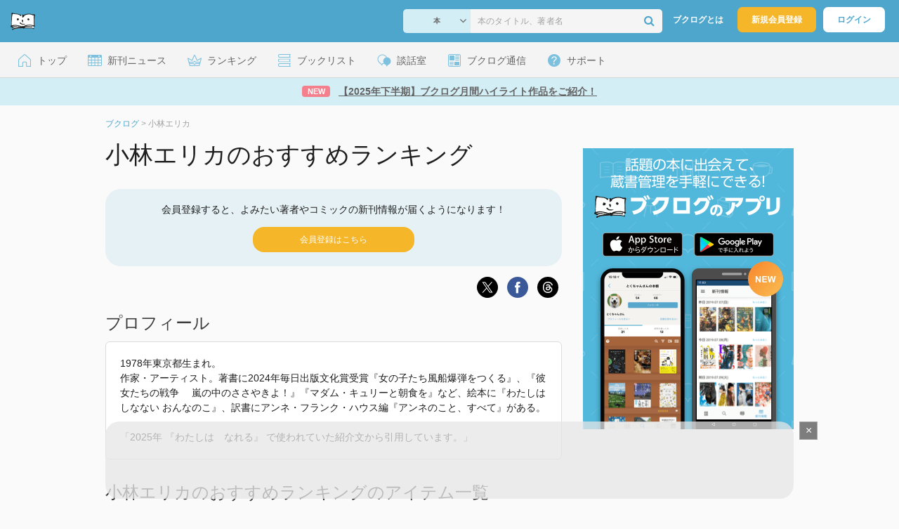

--- FILE ---
content_type: text/html; charset=UTF-8
request_url: https://booklog.jp/author/%E5%B0%8F%E6%9E%97%E3%82%A8%E3%83%AA%E3%82%AB
body_size: 15321
content:
<!DOCTYPE html>
<html xmlns:og="http://ogp.me/ns#" lang="ja" data-mode="author">
<head profile="http://purl.org/net/ns/metaprof">
<meta charset="UTF-8">
<title>小林エリカ おすすめランキング (46作品) - ブクログ</title>
<meta http-equiv="X-UA-Compatible" content="IE=edge">
<meta name="copyright" content="copyright &copy; Booklog,Inc. All Rights Reserved.">
<meta name="viewport" content="width=1020">
<meta property="fb:app_id" content="106607239398699">
<meta name="description" content="著者「小林エリカ」のおすすめランキングです。小林エリカの人気作品をランキングでご紹介。文庫ランキングや新刊情報も。作品別の読書家さんの感想・レビューをチェック！">

<meta name="twitter:site" content="@booklogjp">
<meta name="twitter:card" content="summary">
<meta name="twitter:title" content="小林エリカ おすすめランキング (46作品) - ブクログ">
<meta name="twitter:description" content="著者「小林エリカ」のおすすめランキングです。小林エリカの人気作品をランキングでご紹介。文庫ランキングや新刊情報も。作品別の読書家さんの感想・レビューをチェック！">
<meta name="twitter:image" content="https://booklog.jp/icon/item/1/4163918353/1a47973d.jpg">
<meta property="og:locale" content="ja_JP">
<meta property="og:title" content="小林エリカ おすすめランキング (46作品) - ブクログ">
<meta property="og:url" content="https://booklog.jp/author/%E5%B0%8F%E6%9E%97%E3%82%A8%E3%83%AA%E3%82%AB">
<meta property="og:description" content="著者「小林エリカ」のおすすめランキングです。小林エリカの人気作品をランキングでご紹介。文庫ランキングや新刊情報も。作品別の読書家さんの感想・レビューをチェック！">
<meta property="og:image" content="https://booklog.jp/icon/item/1/4163918353/1a47973d.jpg">
<meta property="og:type" content="article">
<meta property="og:card" content="summary">
<link rel="shortcut icon" href="/favicon.ico">
<link rel="apple-touch-icon" href="/iphone-icon-54x54.png" sizes="57x57">
<link rel="apple-touch-icon" href="/iphone4-icon-114x114.png" sizes="114x114">
<link rel="apple-touch-icon" href="/ipad-icon-72x72.png" sizes="72x72">
<link rel="stylesheet" media="all" href="/css/booklog.css?1768958925
" type="text/css">
<link rel="next" href="https://booklog.jp/author/%E5%B0%8F%E6%9E%97%E3%82%A8%E3%83%AA%E3%82%AB?page=2">

<script type="text/javascript">
var microadCompass = microadCompass || {};
microadCompass.queue = microadCompass.queue || [];
</script>
<script type="text/javascript" charset="UTF-8" src="//j.microad.net/js/compass.js" onload="new microadCompass.AdInitializer().initialize();" async></script>

<script async src="https://securepubads.g.doubleclick.net/tag/js/gpt.js" crossorigin="anonymous"></script>


<script type='text/javascript'>

var googletag = googletag || {};
googletag.cmd = googletag.cmd || [];
googletag.cmd.push(function() {
  googletag.defineSlot('/56823796/Booklog_lawer_column_l', [300, 250], 'div-gpt-ad-1434939675242-0').addService(googletag.pubads());
  googletag.defineSlot('/56823796/Booklog_lawer_column_r', [300, 250], 'div-gpt-ad-1434939675242-1').addService(googletag.pubads());
  googletag.defineSlot('/56823796/Booklog_main_board', [468, 60], 'div-gpt-ad-1434939675242-2').addService(googletag.pubads());
  googletag.defineSlot('/56823796/Booklog_side_middle', [300, 250], 'div-gpt-ad-1525848918879-0').addService(googletag.pubads());
  googletag.defineSlot('/56823796/Booklog_side_bottom', [300, 250], 'div-gpt-ad-1434939675242-3').addService(googletag.pubads());
  googletag.defineSlot('/56823796/Booklog_side_top', [[300, 600], [300, 250]], 'div-gpt-ad-1434939675242-4').addService(googletag.pubads());
  googletag.defineSlot('/56823796/Booklog_footer', [728, 90], 'div-gpt-ad-1434939675242-5').addService(googletag.pubads());
  googletag.defineSlot('/56823796/Booklog_side_top_microad', [300, 250], 'div-gpt-ad-1459322209616-0').addService(googletag.pubads());
  googletag.defineSlot('/56823796/Booklog_pagenation_microad_468*60', [468, 60], 'div-gpt-ad-1611112463296-0').addService(googletag.pubads());
  googletag.defineSlot('/56823796/Booklog_side_boc', [300, 250], 'div-gpt-ad-1647596858469-0').addService(googletag.pubads());
  googletag.defineSlot('/9176203,56823796/1912696', [[320, 75], [320, 100], [320, 50]], 'div-gpt-ad-1759378024658-0').addService(googletag.pubads());
  googletag.defineSlot('/9176203,56823796/1912697', [[300, 300], [300, 280], [300, 250]], 'div-gpt-ad-1759378105413-0').addService(googletag.pubads());
  googletag.defineSlot('/9176203,56823796/1912698', [[300, 280], [300, 250], [300, 300]], 'div-gpt-ad-1759378181706-0').addService(googletag.pubads());
  googletag.defineSlot('/9176203,56823796/1720315', [[300, 250], [336, 280]], 'div-gpt-ad-1759389327995-0').addService(googletag.pubads());
  googletag.defineSlot('/9176203,56823796/1720316', [[300, 250], [336, 280]], 'div-gpt-ad-1759389348025-0').addService(googletag.pubads());
  googletag.defineSlot('/9176203,56823796/1720318', [728, 90], 'div-gpt-ad-1759389372080-0').addService(googletag.pubads());
  googletag.defineSlot('/9176203,56823796/1720317', [728, 90], 'div-gpt-ad-1759389394282-0').addService(googletag.pubads());
  var REFRESH_KEY = 'refresh';
  var REFRESH_VALUE = 'true';
  googletag.defineSlot('/9176203,56823796/1851366', [[320, 50], [320, 75], [320, 100]], 'div-gpt-ad-1709533935613-0').setTargeting(REFRESH_KEY, REFRESH_VALUE).addService(googletag.pubads());
  var SECONDS_TO_WAIT_AFTER_VIEWABILITY = 30;
  googletag.pubads().addEventListener('impressionViewable', function(event) {
    var slot = event.slot;
    if (slot.getTargeting(REFRESH_KEY).indexOf(REFRESH_VALUE) > -1) {
      window.imgoogletagrefresh = setTimeout(function() {
        googletag.pubads().refresh([slot]);
      }, SECONDS_TO_WAIT_AFTER_VIEWABILITY * 1000);
    }
  });
  googletag.pubads().enableSingleRequest();
  googletag.pubads().collapseEmptyDivs();
  googletag.enableServices();
});

</script>

  <script>
    window.dataLayer = window.dataLayer || [];
    dataLayer.push({'login_status': 'Visitor'});
</script>
<script>(function(w,d,s,l,i){w[l]=w[l]||[];w[l].push({'gtm.start':
new Date().getTime(),event:'gtm.js'});var f=d.getElementsByTagName(s)[0],
j=d.createElement(s),dl=l!='dataLayer'?'&l='+l:'';j.async=true;j.src=
'https://www.googletagmanager.com/gtm.js?id='+i+dl;f.parentNode.insertBefore(j,f);
})(window,document,'script','dataLayer','GTM-KFZ3JNQ');</script>

<script type="application/ld+json">
  {
    "@context": "https://schema.org",
    "@type": "BreadcrumbList",
    "itemListElement": [
    {
      "@type": "ListItem",
      "position": 1,
      "item": {
        "@id": "https://booklog.jp",
        "name": "ブクログ"
      }
    },
        {
      "@type": "ListItem",
      "position": 2,
      "item": {
              "@id": "https://booklog.jp/author/%E5%B0%8F%E6%9E%97%E3%82%A8%E3%83%AA%E3%82%AB",
              "name": "小林エリカ"
      }
    }      ]
}
</script>
</head>

<body id="mode-author" class="is-pc guest bot">

<noscript>
  <iframe src="https://www.googletagmanager.com/ns.html?id=GTM-KFZ3JNQ" height="0" width="0" style="display:none;visibility:hidden">
  </iframe>
</noscript>

<div id="body">

<div id="fb-root"></div>
<script>
window.fbAsyncInit = function(){
    FB.init({
        appId   : '106607239398699',
        xfbml   : false,
        version : 'v2.0'
    });
};

(function(d, s, id) {
  var js, fjs = d.getElementsByTagName(s)[0];
  if (d.getElementById(id)) return;
  js = d.createElement(s); js.id = id;
  js.src = "//connect.facebook.net/ja_JP/sdk.js";
  fjs.parentNode.insertBefore(js, fjs);
}(document, 'script', 'facebook-jssdk'));
</script>

  
  <div id="header-wrapper">
          <div id="global-navigation">
  <div class="left-navigation">
    <div class="logo l15M">
      <a href="/">
        <img src="/img/header/pc-navibar-booklog-logo.png"
             srcset="/img/header/pc-navibar-booklog-logo@2x.png 2x, /img/header/pc-navibar-booklog-logo@3x.png 3x">
      </a>
    </div>
  </div>

  <div class="right-navigation">
    <div class="search-area-wrapper r10M">
        <form action="/search" method="get">
    <div class="search-area">
      <select required name="service_id" class="select-genre db-b">
                      <option value="1">本</option>
                      <option value="201">Kindle</option>
                      <option value="200">Amazon</option>
                </select>
      <i class="fa fa-angle-down" aria-hidden="true"></i>
      <input type="text" class="textbox" name="keyword" value="" placeholder="本のタイトル、著者名" data-1p-ignore>
      <button type="submit" ><i class="fa fa-search"></i></button>
    </div>
  </form>
    </div>
    <div class="about-text r20M">
      <a href="/about">ブクログとは</a>
    </div>
    <div class="signup r10M">
      <a href="/signup" onclick="track('signup','click','global-navigation');track('signup','click','global-navigation-at-send-release-signup-button-appear');">新規会員登録</a>
    </div>
    <div class="login r20M">
      <a href="/login">ログイン</a>
    </div>
  </div>
</div>
    
    <div id="header-menu">
  <a href="/" class="menu r10M">
    <span class="icon top"></span>
    <span class="text">トップ</span>
  </a>
  <a href="/release" class="menu r10M">
    <span class="icon release"></span>
    <span class="text">新刊ニュース</span>
  </a>
  <a href="/ranking"
     class="menu r10M">
    <span class="icon ranking"></span>
    <span class="text">ランキング</span>
  </a>
  <a href="/booklists" class="menu r10M">
    <span class="icon booklist"></span>
    <span class="text">ブックリスト</span>
  </a>
  <a href="/questions/all" class="menu r10M">
    <span class="bbs icon"></span>
    <span class="text">談話室</span>
  </a>
  <a href="/hon" class="menu r10M">
    <span class="news icon"></span>
    <span class="text">ブクログ通信</span>
  </a>
  <div class="dropdown-menu-hover menu">
    <span class="support icon"></span>
    <span class="text">サポート</span>
    <div class="dropdown">
      <ul>
        <li><a href="https://booklog.zendesk.com/hc/ja/categories/360003763214-%E3%81%8A%E7%9F%A5%E3%82%89%E3%81%9B"
               target="_blank" rel="noopener">お知らせ</a></li>
        <li><a href="https://booklog.zendesk.com/hc/ja" target="_blank" rel="noopener">ヘルプセンター</a></li>
        <li><a href="/biz">法人向け広告メニュー</a></li>
      </ul>
    </div>
  </div>
</div>
            <div id="header-info-text">
  <a href="https://booklog.jp/hon/recommend/shimohanki-highlight-2026?utm_source=booklogjp&utm_medium=referral"
     onclick="track('ad', 'text', 'id_2054');">
              <span class="icon new">NEW</span>
          <span class="text">【2025年下半期】ブクログ月間ハイライト作品をご紹介！</span>
  </a>
</div>

  </div>

<div id="page">


  <ul class="breadcrumbs">
  <li>
    <a href="https://booklog.jp"><span  class="bc-title">ブクログ</span></a>
    <span class="delimiter">&gt;</span>
  </li>
      <li>
          <link href="/author/%E5%B0%8F%E6%9E%97%E3%82%A8%E3%83%AA%E3%82%AB">
      <span class="bc-title">小林エリカ</span>
          </li>
    </ul>



<div id="main">
  <div id="mainArea">
    <h1 class="author b30M">小林エリカのおすすめランキング</h1>

          <div class="send-release-signup-area b15M">
        <p>会員登録すると、よみたい著者やコミックの新刊情報が届くようになります！</p>
        <a href="/signup" onclick="track('signup','click','send-release-signup-button');">
          <div class="button t15M">
            <span>会員登録はこちら</span>
          </div>
        </a>
      </div>
      
        <script type="text/javascript">
            window.addEventListener('load', function () {
                track('signup', 'appear', 'send-release-signup-button');
            });
        </script>
      
    
    <div class="buttons b15M">
                              <ul class="share-circle-button">
  <li>
    <div class="x">
      <a href="https://twitter.com/intent/tweet?original_referer=https://booklog.jp/author/%E5%B0%8F%E6%9E%97%E3%82%A8%E3%83%AA%E3%82%AB&text=%E5%B0%8F%E6%9E%97%E3%82%A8%E3%83%AA%E3%82%AB+%E3%81%8A%E3%81%99%E3%81%99%E3%82%81%E3%83%A9%E3%83%B3%E3%82%AD%E3%83%B3%E3%82%B0+%2846%E4%BD%9C%E5%93%81%29+-+%E3%83%96%E3%82%AF%E3%83%AD%E3%82%B0&url=https://booklog.jp/author/%E5%B0%8F%E6%9E%97%E3%82%A8%E3%83%AA%E3%82%AB&lang=ja&hashtags=booklog,ブクログ&via=booklogjp" target="_blank">
      </a>
    </div>
  </li>
  <li>
    <div class="facebook">
      <a href="https://www.facebook.com/sharer/sharer.php?u=https%3A%2F%2Fbooklog.jp%2Fauthor%2F%25E5%25B0%258F%25E6%259E%2597%25E3%2582%25A8%25E3%2583%25AA%25E3%2582%25AB" target="_blank">
      </a>
    </div>
  </li>
  <li>
    <div class="threads">
      <a href="https://www.threads.net/intent/post?text=小林エリカ おすすめランキング (46作品) - ブクログ" target="_blank">
      </a>
    </div>
  </li>
</ul>
    </div>

          <div>
        <h2>プロフィール</h2>
        <div class="authorDes b30M">
                                              <p class="description-txt">1978年東京都生まれ。<br />
作家・アーティスト。著書に2024年毎日出版文化賞受賞『女の子たち風船爆弾をつくる』、『彼女たちの戦争 　嵐の中のささやきよ！』『マダム・キュリーと朝食を』など、絵本に『わたしは しなない おんなのこ』、訳書にアンネ・フランク・ハウス編『アンネのこと、すべて』がある。<br />
<br />
「2025年 『わたしは　なれる』 で使われていた紹介文から引用しています。」</p>
                                    </div>
      </div>
    
    <h2 class="b10M">小林エリカのおすすめランキングのアイテム一覧</h2>
    <p class="read b40M">小林エリカのおすすめ作品のランキングです。ブクログユーザが本棚登録している件数が多い順で並んでいます。<br />
『女の子たち風船爆弾をつくる』や『ミヒャエル・エンデが教えてくれたこと 時間・お金・ファンタジー (とんぼの本)』や『おこさま人生相談室 おとなのお悩み、おこさまたちに聞いてみました』など小林エリカの全46作品から、ブクログユーザおすすめの作品がチェックできます。<br />
※同姓同名が含まれる場合があります。</p>

    <div class="tab-menu-underline">
      <ul>
        <li><a href="/author/%E5%B0%8F%E6%9E%97%E3%82%A8%E3%83%AA%E3%82%AB?sort=users" class="current">おすすめ</a></li>
        <li><a href="/author/%E5%B0%8F%E6%9E%97%E3%82%A8%E3%83%AA%E3%82%AB?sort=rating">評価</a></li>
        <li><a href="/author/%E5%B0%8F%E6%9E%97%E3%82%A8%E3%83%AA%E3%82%AB?sort=reviews">レビュー数</a>
        </li>
                <li><a href="/author/%E5%B0%8F%E6%9E%97%E3%82%A8%E3%83%AA%E3%82%AB?sort=bunko">文庫</a></li>
                <li><a href="/author/%E5%B0%8F%E6%9E%97%E3%82%A8%E3%83%AA%E3%82%AB?sort=release">新刊</a>
        </li>
                <li><a href="/author/%E5%B0%8F%E6%9E%97%E3%82%A8%E3%83%AA%E3%82%AB?sort=ebooks">電子書籍</a>
        </li>
              </ul>
    </div>

    <div class="autopagerize_page_element">

                  <div class="itemListArea">
            <div class="itemListImage">
              <a href="/item/1/4163918353" onclick="track('author','item','image');">
                  
    <img src="https://booklog.jp/icon/item/1/4163918353/1a47973d.jpg" class="itemImg" width="100" alt="女の子たち風船爆弾をつくる">
  
              </a>
            </div>

            <div class="itemListInfo">
                    
<h3 class="b10M">
  <a href="/item/1/4163918353" onclick="track('author','item','title');" class="titleLink">女の子たち風船爆弾をつくる</a>
</h3>

<div class="aggregate b15M">
    <div class="info-users">
    <img src="/img/item/user.png" srcset="/img/item/user@2x.png 2x, /img/item/user@3x.png 3x">
    <span class="num">737</span><span>人</span>
  </div>
      <div class="info-rating">
    <img src="/img/item/rating.png" srcset="/img/item/rating@2x.png 2x, /img/item/rating@3x.png 3x">
    <span class="num">3.96</span>
  </div>
      <div class="info-reviews">
    <img src="/img/item/review-count.png" srcset="/img/item/review-count@2x.png 2x, /img/item/review-count@3x.png 3x">
    <a href="/item/1/4163918353#reviewLine" onclick="track('author','item','review_link');">
      <span class="num">59</span><span>件</span>
    </a>
  </div>
  </div>

<div class="descMini">
  <div class="itemInfoElmBox">
        <span class="itemInfoElm">
            <a class="author" href="/author/%E5%B0%8F%E6%9E%97%E3%82%A8%E3%83%AA%E3%82%AB">小林エリカ</a>
          </span>
    
        <span class="itemInfoElm">
    本
    </span>
    
    
        <span class="itemInfoElm">
    2024年5月15日
    </span>
    
    <span class="itemInfoElm">
      <img src="/img/store/icon_store_1.gif" alt="Amazon.co.jpで見る" width="16" height="16" class="icon">
      <a href="https://www.amazon.co.jp/dp/4163918353?tag=booklogjp-author-22&linkCode=ogi&th=1&psc=1" onclick="track('purchase','author','service_name');" target="_blank" rel="nofollow">Amazon.co.jp</a>
    </span>

              </div>

      <div class="review">
      <div class="review-balloon">
        <p>感想・レビュー</p>
      </div>
      <span>　風船爆弾って聞くと、最近は爆弾ではないけれど北朝鮮から韓国に飛ばされているゴミ入りの風船のことがニュースになってますよね！でも、この作品での「風船爆弾」...</span>
      <a href="/item/1/4163918353#reviewLine" onclick="track('author','readmore','review');">もっと読む</a>
    </div>
  
  
  </div>
            </div>

            <div class="itemListBtn">
                                  <a href="/item/1/4163918353#reviewLine" class="read-review-button"
                     onclick="track('author','item','read-review-button');">
                    <span>レビューを読む</span>
                  </a>
                                                <a href="https://www.amazon.co.jp/dp/4163918353?tag=booklogjp-author-22&amp;linkCode=ogi&amp;th=1&amp;psc=1" rel="nofollow" target="_blank" class="store-button">
                  <img src="/img/btn/btn_amazon_pc.svg" alt="Amazon.co.jpで購入" width="66" height="28">
                </a>
                            </div>
          </div>
                                                              <div class="itemListArea">
            <div class="itemListImage">
              <a href="/item/1/4106022508" onclick="track('author','item','image');">
                  
    <img src="https://m.media-amazon.com/images/I/51H5UwOVWDL._SL160_.jpg" class="itemImg" width="100" alt="ミヒャエル・エンデが教えてくれたこと 時間・お金・ファンタジー (とんぼの本)">
  
              </a>
            </div>

            <div class="itemListInfo">
                    
<h3 class="b10M">
  <a href="/item/1/4106022508" onclick="track('author','item','title');" class="titleLink">ミヒャエル・エンデが教えてくれたこと 時間・お金・ファンタジー (とんぼの本)</a>
</h3>

<div class="aggregate b15M">
    <div class="info-users">
    <img src="/img/item/user.png" srcset="/img/item/user@2x.png 2x, /img/item/user@3x.png 3x">
    <span class="num">301</span><span>人</span>
  </div>
      <div class="info-rating">
    <img src="/img/item/rating.png" srcset="/img/item/rating@2x.png 2x, /img/item/rating@3x.png 3x">
    <span class="num">3.70</span>
  </div>
      <div class="info-reviews">
    <img src="/img/item/review-count.png" srcset="/img/item/review-count@2x.png 2x, /img/item/review-count@3x.png 3x">
    <a href="/item/1/4106022508#reviewLine" onclick="track('author','item','review_link');">
      <span class="num">16</span><span>件</span>
    </a>
  </div>
  </div>

<div class="descMini">
  <div class="itemInfoElmBox">
        <span class="itemInfoElm">
            <a class="author" href="/author/%E6%B1%A0%E5%86%85%E7%B4%80">池内紀</a>
          </span>
    
        <span class="itemInfoElm">
    本
    </span>
    
    
        <span class="itemInfoElm">
    2013年11月29日
    </span>
    
    <span class="itemInfoElm">
      <img src="/img/store/icon_store_1.gif" alt="Amazon.co.jpで見る" width="16" height="16" class="icon">
      <a href="https://www.amazon.co.jp/dp/4106022508?tag=booklogjp-author-22&linkCode=ogi&th=1&psc=1" onclick="track('purchase','author','service_name');" target="_blank" rel="nofollow">Amazon.co.jp</a>
    </span>

              </div>

      <div class="review">
      <div class="review-balloon">
        <p>感想・レビュー</p>
      </div>
      <span>世界が光だけになってしまったら、そんな世界はもはや見えなくなってしまうでしょう…エンデ

モモについて。時間を大切にするものと大切にしないものとの闘い...</span>
      <a href="/item/1/4106022508#reviewLine" onclick="track('author','readmore','review');">もっと読む</a>
    </div>
  
  
  </div>
            </div>

            <div class="itemListBtn">
                                  <a href="/item/1/4106022508#reviewLine" class="read-review-button"
                     onclick="track('author','item','read-review-button');">
                    <span>レビューを読む</span>
                  </a>
                                                <a href="https://www.amazon.co.jp/dp/4106022508?tag=booklogjp-author-22&amp;linkCode=ogi&amp;th=1&amp;psc=1" rel="nofollow" target="_blank" class="store-button">
                  <img src="/img/btn/btn_amazon_pc.svg" alt="Amazon.co.jpで購入" width="66" height="28">
                </a>
                            </div>
          </div>
                                                              <div class="itemListArea">
            <div class="itemListImage">
              <a href="/item/1/476015633X" onclick="track('author','item','image');">
                  
    <img src="https://image.st-booklog.jp/VEFjM1JySzR5eDNpMnFiWTFtSHNQdz09.jpg" class="itemImg" width="100" alt="おこさま人生相談室 おとなのお悩み、おこさまたちに聞いてみました">
  
              </a>
            </div>

            <div class="itemListInfo">
                    
<h3 class="b10M">
  <a href="/item/1/476015633X" onclick="track('author','item','title');" class="titleLink">おこさま人生相談室 おとなのお悩み、おこさまたちに聞いてみました</a>
</h3>

<div class="aggregate b15M">
    <div class="info-users">
    <img src="/img/item/user.png" srcset="/img/item/user@2x.png 2x, /img/item/user@3x.png 3x">
    <span class="num">289</span><span>人</span>
  </div>
      <div class="info-rating">
    <img src="/img/item/rating.png" srcset="/img/item/rating@2x.png 2x, /img/item/rating@3x.png 3x">
    <span class="num">2.76</span>
  </div>
      <div class="info-reviews">
    <img src="/img/item/review-count.png" srcset="/img/item/review-count@2x.png 2x, /img/item/review-count@3x.png 3x">
    <a href="/item/1/476015633X#reviewLine" onclick="track('author','item','review_link');">
      <span class="num">14</span><span>件</span>
    </a>
  </div>
  </div>

<div class="descMini">
  <div class="itemInfoElmBox">
        <span class="itemInfoElm">
            <a class="author" href="/author/%E5%B0%8F%E6%9E%97%E3%82%A8%E3%83%AA%E3%82%AB">小林エリカ</a>
          </span>
    
        <span class="itemInfoElm">
    本
    </span>
    
    
        <span class="itemInfoElm">
    2025年5月26日
    </span>
    
    <span class="itemInfoElm">
      <img src="/img/store/icon_store_1.gif" alt="Amazon.co.jpで見る" width="16" height="16" class="icon">
      <a href="https://www.amazon.co.jp/dp/476015633X?tag=booklogjp-author-22&linkCode=ogi&th=1&psc=1" onclick="track('purchase','author','service_name');" target="_blank" rel="nofollow">Amazon.co.jp</a>
    </span>

              </div>

      <div class="review">
      <div class="review-balloon">
        <p>感想・レビュー</p>
      </div>
      <span>2025.07.23
楽しい本。
こどものいうこととあなどってはいけない。
ただし、この本は読み手の心の余裕が試されるとも思う。
今の自分の心持ちでは楽し...</span>
      <a href="/item/1/476015633X#reviewLine" onclick="track('author','readmore','review');">もっと読む</a>
    </div>
  
  
  </div>
            </div>

            <div class="itemListBtn">
                                  <a href="/item/1/476015633X#reviewLine" class="read-review-button"
                     onclick="track('author','item','read-review-button');">
                    <span>レビューを読む</span>
                  </a>
                                                <a href="https://www.amazon.co.jp/dp/476015633X?tag=booklogjp-author-22&amp;linkCode=ogi&amp;th=1&amp;psc=1" rel="nofollow" target="_blank" class="store-button">
                  <img src="/img/btn/btn_amazon_pc.svg" alt="Amazon.co.jpで購入" width="66" height="28">
                </a>
                            </div>
          </div>
                                                              <div class="itemListArea">
            <div class="itemListImage">
              <a href="/item/1/4087715736" onclick="track('author','item','image');">
                  
    <img src="https://image.st-booklog.jp/TlF6VEdUREdZZGRoUm1aZm4wdE02dz09.jpg" class="itemImg" width="100" alt="マダム・キュリーと朝食を">
  
              </a>
            </div>

            <div class="itemListInfo">
                    
<h3 class="b10M">
  <a href="/item/1/4087715736" onclick="track('author','item','title');" class="titleLink">マダム・キュリーと朝食を</a>
</h3>

<div class="aggregate b15M">
    <div class="info-users">
    <img src="/img/item/user.png" srcset="/img/item/user@2x.png 2x, /img/item/user@3x.png 3x">
    <span class="num">287</span><span>人</span>
  </div>
      <div class="info-rating">
    <img src="/img/item/rating.png" srcset="/img/item/rating@2x.png 2x, /img/item/rating@3x.png 3x">
    <span class="num">2.72</span>
  </div>
      <div class="info-reviews">
    <img src="/img/item/review-count.png" srcset="/img/item/review-count@2x.png 2x, /img/item/review-count@3x.png 3x">
    <a href="/item/1/4087715736#reviewLine" onclick="track('author','item','review_link');">
      <span class="num">25</span><span>件</span>
    </a>
  </div>
  </div>

<div class="descMini">
  <div class="itemInfoElmBox">
        <span class="itemInfoElm">
            <a class="author" href="/author/%E5%B0%8F%E6%9E%97%E3%82%A8%E3%83%AA%E3%82%AB">小林エリカ</a>
          </span>
    
        <span class="itemInfoElm">
    本
    </span>
    
    
        <span class="itemInfoElm">
    2014年7月14日
    </span>
    
    <span class="itemInfoElm">
      <img src="/img/store/icon_store_1.gif" alt="Amazon.co.jpで見る" width="16" height="16" class="icon">
      <a href="https://www.amazon.co.jp/dp/4087715736?tag=booklogjp-author-22&linkCode=ogi&th=1&psc=1" onclick="track('purchase','author','service_name');" target="_blank" rel="nofollow">Amazon.co.jp</a>
    </span>

              </div>

      <div class="review">
      <div class="review-balloon">
        <p>感想・レビュー</p>
      </div>
      <span>歴史をしりたいと思った。今までぼんやりしたイメージしかない電球の発明家のことや、それからずっとあとの広島のピカドンのこと、点と点が結ばれて絡まって解かれて...</span>
      <a href="/item/1/4087715736#reviewLine" onclick="track('author','readmore','review');">もっと読む</a>
    </div>
  
  
  </div>
            </div>

            <div class="itemListBtn">
                                  <a href="/item/1/4087715736#reviewLine" class="read-review-button"
                     onclick="track('author','item','read-review-button');">
                    <span>レビューを読む</span>
                  </a>
                                                <a href="https://www.amazon.co.jp/dp/4087715736?tag=booklogjp-author-22&amp;linkCode=ogi&amp;th=1&amp;psc=1" rel="nofollow" target="_blank" class="store-button">
                  <img src="/img/btn/btn_amazon_pc.svg" alt="Amazon.co.jpで購入" width="66" height="28">
                </a>
                            </div>
          </div>
                                                              <div class="itemListArea">
            <div class="itemListImage">
              <a href="/item/1/4813806767" onclick="track('author','item','image');">
                  
    <img src="https://m.media-amazon.com/images/I/41qzqGkcH0L._SL160_.jpg" class="itemImg" width="100" alt="65人のこどものはなし（飛ぶ教室の本）">
  
              </a>
            </div>

            <div class="itemListInfo">
                    
<h3 class="b10M">
  <a href="/item/1/4813806767" onclick="track('author','item','title');" class="titleLink">65人のこどものはなし（飛ぶ教室の本）</a>
</h3>

<div class="aggregate b15M">
    <div class="info-users">
    <img src="/img/item/user.png" srcset="/img/item/user@2x.png 2x, /img/item/user@3x.png 3x">
    <span class="num">259</span><span>人</span>
  </div>
      <div class="info-rating">
    <img src="/img/item/rating.png" srcset="/img/item/rating@2x.png 2x, /img/item/rating@3x.png 3x">
    <span class="num">3.17</span>
  </div>
      <div class="info-reviews">
    <img src="/img/item/review-count.png" srcset="/img/item/review-count@2x.png 2x, /img/item/review-count@3x.png 3x">
    <a href="/item/1/4813806767#reviewLine" onclick="track('author','item','review_link');">
      <span class="num">10</span><span>件</span>
    </a>
  </div>
  </div>

<div class="descMini">
  <div class="itemInfoElmBox">
        <span class="itemInfoElm">
            <a class="author" href="/author/%E6%9C%9D%E6%AF%94%E5%A5%88%E3%81%82%E3%81%99%E3%81%8B">朝比奈あすか</a>
          </span>
    
        <span class="itemInfoElm">
    本
    </span>
    
    
        <span class="itemInfoElm">
    2025年7月25日
    </span>
    
    <span class="itemInfoElm">
      <img src="/img/store/icon_store_1.gif" alt="Amazon.co.jpで見る" width="16" height="16" class="icon">
      <a href="https://www.amazon.co.jp/dp/4813806767?tag=booklogjp-author-22&linkCode=ogi&th=1&psc=1" onclick="track('purchase','author','service_name');" target="_blank" rel="nofollow">Amazon.co.jp</a>
    </span>

              </div>

      <div class="review">
      <div class="review-balloon">
        <p>感想・レビュー</p>
      </div>
      <span>村田沙耶香さんの文が一番刺さりました。</span>
      <a href="/item/1/4813806767#reviewLine" onclick="track('author','readmore','review');">もっと読む</a>
    </div>
  
  
  </div>
            </div>

            <div class="itemListBtn">
                                  <a href="/item/1/4813806767#reviewLine" class="read-review-button"
                     onclick="track('author','item','read-review-button');">
                    <span>レビューを読む</span>
                  </a>
                                                <a href="https://www.amazon.co.jp/dp/4813806767?tag=booklogjp-author-22&amp;linkCode=ogi&amp;th=1&amp;psc=1" rel="nofollow" target="_blank" class="store-button">
                  <img src="/img/btn/btn_amazon_pc.svg" alt="Amazon.co.jpで購入" width="66" height="28">
                </a>
                            </div>
          </div>
                                                              <div class="itemListArea">
            <div class="itemListImage">
              <a href="/item/1/4898153127" onclick="track('author','item','image');">
                  
    <img src="https://image.st-booklog.jp/dVVERUJnMlE0K3BMU0VYdG9JanNvZz09.jpg" class="itemImg" width="100" alt="親愛なるキティーたちへ">
  
              </a>
            </div>

            <div class="itemListInfo">
                    
<h3 class="b10M">
  <a href="/item/1/4898153127" onclick="track('author','item','title');" class="titleLink">親愛なるキティーたちへ</a>
</h3>

<div class="aggregate b15M">
    <div class="info-users">
    <img src="/img/item/user.png" srcset="/img/item/user@2x.png 2x, /img/item/user@3x.png 3x">
    <span class="num">253</span><span>人</span>
  </div>
      <div class="info-rating">
    <img src="/img/item/rating.png" srcset="/img/item/rating@2x.png 2x, /img/item/rating@3x.png 3x">
    <span class="num">3.97</span>
  </div>
      <div class="info-reviews">
    <img src="/img/item/review-count.png" srcset="/img/item/review-count@2x.png 2x, /img/item/review-count@3x.png 3x">
    <a href="/item/1/4898153127#reviewLine" onclick="track('author','item','review_link');">
      <span class="num">14</span><span>件</span>
    </a>
  </div>
  </div>

<div class="descMini">
  <div class="itemInfoElmBox">
        <span class="itemInfoElm">
            <a class="author" href="/author/%E5%B0%8F%E6%9E%97%E3%82%A8%E3%83%AA%E3%82%AB">小林エリカ</a>
          </span>
    
        <span class="itemInfoElm">
    本
    </span>
    
    
        <span class="itemInfoElm">
    2011年6月13日
    </span>
    
    <span class="itemInfoElm">
      <img src="/img/store/icon_store_1.gif" alt="Amazon.co.jpで見る" width="16" height="16" class="icon">
      <a href="https://www.amazon.co.jp/dp/4898153127?tag=booklogjp-author-22&linkCode=ogi&th=1&psc=1" onclick="track('purchase','author','service_name');" target="_blank" rel="nofollow">Amazon.co.jp</a>
    </span>

              </div>

      <div class="review">
      <div class="review-balloon">
        <p>感想・レビュー</p>
      </div>
      <span>偶然とはいえ、憧れのアンネ・フランクと自分の父が同じ年に生まれていたなんて。さらに２人が同じ時期に日記を書き残していたなんて。小林エリカさんには、遠い出来...</span>
      <a href="/item/1/4898153127#reviewLine" onclick="track('author','readmore','review');">もっと読む</a>
    </div>
  
  
  </div>
            </div>

            <div class="itemListBtn">
                                  <a href="/item/1/4898153127#reviewLine" class="read-review-button"
                     onclick="track('author','item','read-review-button');">
                    <span>レビューを読む</span>
                  </a>
                                                <a href="https://www.amazon.co.jp/dp/4898153127?tag=booklogjp-author-22&amp;linkCode=ogi&amp;th=1&amp;psc=1" rel="nofollow" target="_blank" class="store-button">
                  <img src="/img/btn/btn_amazon_pc.svg" alt="Amazon.co.jpで購入" width="66" height="28">
                </a>
                            </div>
          </div>
                                                              <div class="itemListArea">
            <div class="itemListImage">
              <a href="/item/1/4480815775" onclick="track('author','item','image');">
                  
    <img src="https://image.st-booklog.jp/VmpSdWlWOFR0VDNGNkx0NUJ2MjhrZz09.jpg" class="itemImg" width="100" alt="彼女たちの戦争 嵐の中のささやきよ! (単行本)">
  
              </a>
            </div>

            <div class="itemListInfo">
                    
<h3 class="b10M">
  <a href="/item/1/4480815775" onclick="track('author','item','title');" class="titleLink">彼女たちの戦争 嵐の中のささやきよ! (単行本)</a>
</h3>

<div class="aggregate b15M">
    <div class="info-users">
    <img src="/img/item/user.png" srcset="/img/item/user@2x.png 2x, /img/item/user@3x.png 3x">
    <span class="num">252</span><span>人</span>
  </div>
      <div class="info-rating">
    <img src="/img/item/rating.png" srcset="/img/item/rating@2x.png 2x, /img/item/rating@3x.png 3x">
    <span class="num">3.31</span>
  </div>
      <div class="info-reviews">
    <img src="/img/item/review-count.png" srcset="/img/item/review-count@2x.png 2x, /img/item/review-count@3x.png 3x">
    <a href="/item/1/4480815775#reviewLine" onclick="track('author','item','review_link');">
      <span class="num">18</span><span>件</span>
    </a>
  </div>
  </div>

<div class="descMini">
  <div class="itemInfoElmBox">
        <span class="itemInfoElm">
            <a class="author" href="/author/%E5%B0%8F%E6%9E%97%E3%82%A8%E3%83%AA%E3%82%AB">小林エリカ</a>
          </span>
    
        <span class="itemInfoElm">
    本
    </span>
    
    
        <span class="itemInfoElm">
    2024年3月2日
    </span>
    
    <span class="itemInfoElm">
      <img src="/img/store/icon_store_1.gif" alt="Amazon.co.jpで見る" width="16" height="16" class="icon">
      <a href="https://www.amazon.co.jp/dp/4480815775?tag=booklogjp-author-22&linkCode=ogi&th=1&psc=1" onclick="track('purchase','author','service_name');" target="_blank" rel="nofollow">Amazon.co.jp</a>
    </span>

              </div>

      <div class="review">
      <div class="review-balloon">
        <p>感想・レビュー</p>
      </div>
      <span>戦争という巨大なものを前にすると自分の存在なんて無力だ。でもひとりひとりのささやきを聞きたいという著者が選んだ「彼女たち」の生き様。伝記も残る著名人から、...</span>
      <a href="/item/1/4480815775#reviewLine" onclick="track('author','readmore','review');">もっと読む</a>
    </div>
  
  
  </div>
            </div>

            <div class="itemListBtn">
                                  <a href="/item/1/4480815775#reviewLine" class="read-review-button"
                     onclick="track('author','item','read-review-button');">
                    <span>レビューを読む</span>
                  </a>
                                                <a href="https://www.amazon.co.jp/dp/4480815775?tag=booklogjp-author-22&amp;linkCode=ogi&amp;th=1&amp;psc=1" rel="nofollow" target="_blank" class="store-button">
                  <img src="/img/btn/btn_amazon_pc.svg" alt="Amazon.co.jpで購入" width="66" height="28">
                </a>
                            </div>
          </div>
                                                              <div class="itemListArea">
            <div class="itemListImage">
              <a href="/item/1/4065240603" onclick="track('author','item','image');">
                  
    <img src="https://image.st-booklog.jp/ME51d0pub3Q3SytjOXlNZU04dWxxQT09.jpg" class="itemImg" width="100" alt="最後の挨拶 His Last Bow">
  
              </a>
            </div>

            <div class="itemListInfo">
                    
<h3 class="b10M">
  <a href="/item/1/4065240603" onclick="track('author','item','title');" class="titleLink">最後の挨拶 His Last Bow</a>
</h3>

<div class="aggregate b15M">
    <div class="info-users">
    <img src="/img/item/user.png" srcset="/img/item/user@2x.png 2x, /img/item/user@3x.png 3x">
    <span class="num">212</span><span>人</span>
  </div>
      <div class="info-rating">
    <img src="/img/item/rating.png" srcset="/img/item/rating@2x.png 2x, /img/item/rating@3x.png 3x">
    <span class="num">3.34</span>
  </div>
      <div class="info-reviews">
    <img src="/img/item/review-count.png" srcset="/img/item/review-count@2x.png 2x, /img/item/review-count@3x.png 3x">
    <a href="/item/1/4065240603#reviewLine" onclick="track('author','item','review_link');">
      <span class="num">22</span><span>件</span>
    </a>
  </div>
  </div>

<div class="descMini">
  <div class="itemInfoElmBox">
        <span class="itemInfoElm">
            <a class="author" href="/author/%E5%B0%8F%E6%9E%97%E3%82%A8%E3%83%AA%E3%82%AB">小林エリカ</a>
          </span>
    
        <span class="itemInfoElm">
    本
    </span>
    
    
        <span class="itemInfoElm">
    2021年7月7日
    </span>
    
    <span class="itemInfoElm">
      <img src="/img/store/icon_store_1.gif" alt="Amazon.co.jpで見る" width="16" height="16" class="icon">
      <a href="https://www.amazon.co.jp/dp/4065240603?tag=booklogjp-author-22&linkCode=ogi&th=1&psc=1" onclick="track('purchase','author','service_name');" target="_blank" rel="nofollow">Amazon.co.jp</a>
    </span>

              </div>

      <div class="review">
      <div class="review-balloon">
        <p>感想・レビュー</p>
      </div>
      <span>著者の父母が日本を代表するシャ－ロキアン(小林司+東山あかね)であり､シャーロック・ホームズの全60編を父が翻訳したことが表題作の背景にあります｡四姉妹の...</span>
      <a href="/item/1/4065240603#reviewLine" onclick="track('author','readmore','review');">もっと読む</a>
    </div>
  
  
  </div>
            </div>

            <div class="itemListBtn">
                                  <a href="/item/1/4065240603#reviewLine" class="read-review-button"
                     onclick="track('author','item','read-review-button');">
                    <span>レビューを読む</span>
                  </a>
                                                <a href="https://www.amazon.co.jp/dp/4065240603?tag=booklogjp-author-22&amp;linkCode=ogi&amp;th=1&amp;psc=1" rel="nofollow" target="_blank" class="store-button">
                  <img src="/img/btn/btn_amazon_pc.svg" alt="Amazon.co.jpで購入" width="66" height="28">
                </a>
                            </div>
          </div>
                                                              <div class="itemListArea">
            <div class="itemListImage">
              <a href="/item/1/4863853963" onclick="track('author','item','image');">
                  
    <img src="https://image.st-booklog.jp/aVZBSXBOVGNoNkh1WmU2b0ZYdytUZz09.jpg" class="itemImg" width="100" alt="ことばと (vol.1) (文学ムック)">
  
              </a>
            </div>

            <div class="itemListInfo">
                    
<h3 class="b10M">
  <a href="/item/1/4863853963" onclick="track('author','item','title');" class="titleLink">ことばと (vol.1) (文学ムック)</a>
</h3>

<div class="aggregate b15M">
    <div class="info-users">
    <img src="/img/item/user.png" srcset="/img/item/user@2x.png 2x, /img/item/user@3x.png 3x">
    <span class="num">177</span><span>人</span>
  </div>
      <div class="info-rating">
    <img src="/img/item/rating.png" srcset="/img/item/rating@2x.png 2x, /img/item/rating@3x.png 3x">
    <span class="num">3.60</span>
  </div>
      <div class="info-reviews">
    <img src="/img/item/review-count.png" srcset="/img/item/review-count@2x.png 2x, /img/item/review-count@3x.png 3x">
    <a href="/item/1/4863853963#reviewLine" onclick="track('author','item','review_link');">
      <span class="num">3</span><span>件</span>
    </a>
  </div>
  </div>

<div class="descMini">
  <div class="itemInfoElmBox">
        <span class="itemInfoElm">
            <a class="author" href="/author/%E5%8F%88%E5%90%89%E7%9B%B4%E6%A8%B9">又吉直樹</a>
          </span>
    
        <span class="itemInfoElm">
    雑誌
    </span>
    
    
        <span class="itemInfoElm">
    2020年4月20日
    </span>
    
    <span class="itemInfoElm">
      <img src="/img/store/icon_store_1.gif" alt="Amazon.co.jpで見る" width="16" height="16" class="icon">
      <a href="https://www.amazon.co.jp/dp/4863853963?tag=booklogjp-author-22&linkCode=ogi&th=1&psc=1" onclick="track('purchase','author','service_name');" target="_blank" rel="nofollow">Amazon.co.jp</a>
    </span>

              </div>

      <div class="review">
      <div class="review-balloon">
        <p>感想・レビュー</p>
      </div>
      <span>千葉雅也さんの「マジックミラー」と、片山麦子さんの「レースの村」がよかった。二作ともに、近づいていこうとするのと、距離をおこうとするのと、そういう&quot;動き&quot;...</span>
      <a href="/item/1/4863853963#reviewLine" onclick="track('author','readmore','review');">もっと読む</a>
    </div>
  
  
  </div>
            </div>

            <div class="itemListBtn">
                                  <a href="/item/1/4863853963#reviewLine" class="read-review-button"
                     onclick="track('author','item','read-review-button');">
                    <span>レビューを読む</span>
                  </a>
                                                <a href="https://www.amazon.co.jp/dp/4863853963?tag=booklogjp-author-22&amp;linkCode=ogi&amp;th=1&amp;psc=1" rel="nofollow" target="_blank" class="store-button">
                  <img src="/img/btn/btn_amazon_pc.svg" alt="Amazon.co.jpで購入" width="66" height="28">
                </a>
                            </div>
          </div>
                                                              <div class="itemListArea">
            <div class="itemListImage">
              <a href="/item/1/4087716821" onclick="track('author','item','image');">
                  
    <img src="https://booklog.jp/icon/item/1/4087716821/208134c6.jpg" class="itemImg" width="100" alt="トリニティ、トリニティ、トリニティ">
  
              </a>
            </div>

            <div class="itemListInfo">
                    
<h3 class="b10M">
  <a href="/item/1/4087716821" onclick="track('author','item','title');" class="titleLink">トリニティ、トリニティ、トリニティ</a>
</h3>

<div class="aggregate b15M">
    <div class="info-users">
    <img src="/img/item/user.png" srcset="/img/item/user@2x.png 2x, /img/item/user@3x.png 3x">
    <span class="num">169</span><span>人</span>
  </div>
      <div class="info-rating">
    <img src="/img/item/rating.png" srcset="/img/item/rating@2x.png 2x, /img/item/rating@3x.png 3x">
    <span class="num">3.07</span>
  </div>
      <div class="info-reviews">
    <img src="/img/item/review-count.png" srcset="/img/item/review-count@2x.png 2x, /img/item/review-count@3x.png 3x">
    <a href="/item/1/4087716821#reviewLine" onclick="track('author','item','review_link');">
      <span class="num">9</span><span>件</span>
    </a>
  </div>
  </div>

<div class="descMini">
  <div class="itemInfoElmBox">
        <span class="itemInfoElm">
            <a class="author" href="/author/%E5%B0%8F%E6%9E%97%E3%82%A8%E3%83%AA%E3%82%AB">小林エリカ</a>
          </span>
    
        <span class="itemInfoElm">
    本
    </span>
    
    
        <span class="itemInfoElm">
    2019年10月25日
    </span>
    
    <span class="itemInfoElm">
      <img src="/img/store/icon_store_1.gif" alt="Amazon.co.jpで見る" width="16" height="16" class="icon">
      <a href="https://www.amazon.co.jp/dp/4087716821?tag=booklogjp-author-22&linkCode=ogi&th=1&psc=1" onclick="track('purchase','author','service_name');" target="_blank" rel="nofollow">Amazon.co.jp</a>
    </span>

              </div>

      <div class="review">
      <div class="review-balloon">
        <p>感想・レビュー</p>
      </div>
      <span>小林エリカさんの作品を読むのは３つ目ですが、完全なフィクションは始めてでした。本文に散りばめられた数々の引用や最後に添えられた詳細な参考文献は興味深かった...</span>
      <a href="/item/1/4087716821#reviewLine" onclick="track('author','readmore','review');">もっと読む</a>
    </div>
  
  
  </div>
            </div>

            <div class="itemListBtn">
                                  <a href="/item/1/4087716821#reviewLine" class="read-review-button"
                     onclick="track('author','item','read-review-button');">
                    <span>レビューを読む</span>
                  </a>
                                                <a href="https://www.amazon.co.jp/dp/4087716821?tag=booklogjp-author-22&amp;linkCode=ogi&amp;th=1&amp;psc=1" rel="nofollow" target="_blank" class="store-button">
                  <img src="/img/btn/btn_amazon_pc.svg" alt="Amazon.co.jpで購入" width="66" height="28">
                </a>
                            </div>
          </div>
                                              <div class="itemListArea">
                          
          <aside class="ad-content-top">
                  
          <div id='div-gpt-ad-1434939675242-2' style='width:468px; height:60px;'>
            <script type='text/javascript'>
              googletag.cmd.push(function() { googletag.display('div-gpt-ad-1434939675242-2'); });
            </script>
          </div>
          
              </aside>
    
                      </div>
                                                  <div class="itemListArea">
            <div class="itemListImage">
              <a href="/item/1/4773815027" onclick="track('author','item','image');">
                  
    <img src="https://image.st-booklog.jp/L1BIOGlLUGc3Uzk3VmpXR3VjNzd6dz09.jpg" class="itemImg" width="100" alt="少女は本を読んで大人になる ">
  
              </a>
            </div>

            <div class="itemListInfo">
                    
<h3 class="b10M">
  <a href="/item/1/4773815027" onclick="track('author','item','title');" class="titleLink">少女は本を読んで大人になる </a>
</h3>

<div class="aggregate b15M">
    <div class="info-users">
    <img src="/img/item/user.png" srcset="/img/item/user@2x.png 2x, /img/item/user@3x.png 3x">
    <span class="num">166</span><span>人</span>
  </div>
      <div class="info-rating">
    <img src="/img/item/rating.png" srcset="/img/item/rating@2x.png 2x, /img/item/rating@3x.png 3x">
    <span class="num">3.63</span>
  </div>
      <div class="info-reviews">
    <img src="/img/item/review-count.png" srcset="/img/item/review-count@2x.png 2x, /img/item/review-count@3x.png 3x">
    <a href="/item/1/4773815027#reviewLine" onclick="track('author','item','review_link');">
      <span class="num">17</span><span>件</span>
    </a>
  </div>
  </div>

<div class="descMini">
  <div class="itemInfoElmBox">
        <span class="itemInfoElm">
            <a class="author" href="/author/%E9%98%BF%E5%B7%9D%E4%BD%90%E5%92%8C%E5%AD%90">阿川佐和子</a>
          </span>
    
        <span class="itemInfoElm">
    本
    </span>
    
    
        <span class="itemInfoElm">
    2015年3月24日
    </span>
    
    <span class="itemInfoElm">
      <img src="/img/store/icon_store_1.gif" alt="Amazon.co.jpで見る" width="16" height="16" class="icon">
      <a href="https://www.amazon.co.jp/dp/4773815027?tag=booklogjp-author-22&linkCode=ogi&th=1&psc=1" onclick="track('purchase','author','service_name');" target="_blank" rel="nofollow">Amazon.co.jp</a>
    </span>

              </div>

      <div class="review">
      <div class="review-balloon">
        <p>感想・レビュー</p>
      </div>
      <span>初めて書店の棚で見かけたとき、「何だろうこの本、猛烈に読みたい！」と思った。代官山のクラブヒルサイドで行われた、「少女は本を読んで大人になる」というサンド...</span>
      <a href="/item/1/4773815027#reviewLine" onclick="track('author','readmore','review');">もっと読む</a>
    </div>
  
  
  </div>
            </div>

            <div class="itemListBtn">
                                  <a href="/item/1/4773815027#reviewLine" class="read-review-button"
                     onclick="track('author','item','read-review-button');">
                    <span>レビューを読む</span>
                  </a>
                                                <a href="https://www.amazon.co.jp/dp/4773815027?tag=booklogjp-author-22&amp;linkCode=ogi&amp;th=1&amp;psc=1" rel="nofollow" target="_blank" class="store-button">
                  <img src="/img/btn/btn_amazon_pc.svg" alt="Amazon.co.jpで購入" width="66" height="28">
                </a>
                            </div>
          </div>
                                                              <div class="itemListArea">
            <div class="itemListImage">
              <a href="/item/1/416790912X" onclick="track('author','item','image');">
                  
    <img src="https://image.st-booklog.jp/YTJId2tLM1NkU1JDYWdQMHg5T1JKZz09.jpg" class="itemImg" width="100" alt="走る? (文春文庫)">
  
              </a>
            </div>

            <div class="itemListInfo">
                    
<h3 class="b10M">
  <a href="/item/1/416790912X" onclick="track('author','item','title');" class="titleLink">走る? (文春文庫)</a>
</h3>

<div class="aggregate b15M">
    <div class="info-users">
    <img src="/img/item/user.png" srcset="/img/item/user@2x.png 2x, /img/item/user@3x.png 3x">
    <span class="num">164</span><span>人</span>
  </div>
      <div class="info-rating">
    <img src="/img/item/rating.png" srcset="/img/item/rating@2x.png 2x, /img/item/rating@3x.png 3x">
    <span class="num">3.06</span>
  </div>
      <div class="info-reviews">
    <img src="/img/item/review-count.png" srcset="/img/item/review-count@2x.png 2x, /img/item/review-count@3x.png 3x">
    <a href="/item/1/416790912X#reviewLine" onclick="track('author','item','review_link');">
      <span class="num">20</span><span>件</span>
    </a>
  </div>
  </div>

<div class="descMini">
  <div class="itemInfoElmBox">
        <span class="itemInfoElm">
            <a class="author" href="/author/%E3%82%A2%E3%83%B3%E3%82%BD%E3%83%AD%E3%82%B8%E3%83%BC">アンソロジー</a>
          </span>
    
        <span class="itemInfoElm">
    本
    </span>
    
    
        <span class="itemInfoElm">
    2017年8月4日
    </span>
    
    <span class="itemInfoElm">
      <img src="/img/store/icon_store_1.gif" alt="Amazon.co.jpで見る" width="16" height="16" class="icon">
      <a href="https://www.amazon.co.jp/dp/416790912X?tag=booklogjp-author-22&linkCode=ogi&th=1&psc=1" onclick="track('purchase','author','service_name');" target="_blank" rel="nofollow">Amazon.co.jp</a>
    </span>

              </div>

      <div class="review">
      <div class="review-balloon">
        <p>感想・レビュー</p>
      </div>
      <span>アンソロジーはいい。
すごくいい話も、意味不明なのも、色々読めていい。どういう順番で収録するか考える編集さん楽しいだろうなー
で、一応ランニング好きな私が...</span>
      <a href="/item/1/416790912X#reviewLine" onclick="track('author','readmore','review');">もっと読む</a>
    </div>
  
  
  </div>
            </div>

            <div class="itemListBtn">
                                  <a href="/item/1/416790912X#reviewLine" class="read-review-button"
                     onclick="track('author','item','read-review-button');">
                    <span>レビューを読む</span>
                  </a>
                                                <a href="https://www.amazon.co.jp/dp/416790912X?tag=booklogjp-author-22&amp;linkCode=ogi&amp;th=1&amp;psc=1" rel="nofollow" target="_blank" class="store-button">
                  <img src="/img/btn/btn_amazon_pc.svg" alt="Amazon.co.jpで購入" width="66" height="28">
                </a>
                            </div>
          </div>
                                                              <div class="itemListArea">
            <div class="itemListImage">
              <a href="/item/1/4898153755" onclick="track('author','item','image');">
                  
    <img src="https://m.media-amazon.com/images/I/51GA0iC0h2L._SL160_.jpg" class="itemImg" width="100" alt="光の子ども (1)">
  
              </a>
            </div>

            <div class="itemListInfo">
                    
<h3 class="b10M">
  <a href="/item/1/4898153755" onclick="track('author','item','title');" class="titleLink">光の子ども (1)</a>
</h3>

<div class="aggregate b15M">
    <div class="info-users">
    <img src="/img/item/user.png" srcset="/img/item/user@2x.png 2x, /img/item/user@3x.png 3x">
    <span class="num">158</span><span>人</span>
  </div>
      <div class="info-rating">
    <img src="/img/item/rating.png" srcset="/img/item/rating@2x.png 2x, /img/item/rating@3x.png 3x">
    <span class="num">3.75</span>
  </div>
      <div class="info-reviews">
    <img src="/img/item/review-count.png" srcset="/img/item/review-count@2x.png 2x, /img/item/review-count@3x.png 3x">
    <a href="/item/1/4898153755#reviewLine" onclick="track('author','item','review_link');">
      <span class="num">2</span><span>件</span>
    </a>
  </div>
  </div>

<div class="descMini">
  <div class="itemInfoElmBox">
        <span class="itemInfoElm">
            <a class="author" href="/author/%E5%B0%8F%E6%9E%97%E3%82%A8%E3%83%AA%E3%82%AB">小林エリカ</a>
          </span>
    
        <span class="itemInfoElm">
    マンガ
    </span>
    
    
        <span class="itemInfoElm">
    2013年12月5日
    </span>
    
    <span class="itemInfoElm">
      <img src="/img/store/icon_store_1.gif" alt="Amazon.co.jpで見る" width="16" height="16" class="icon">
      <a href="https://www.amazon.co.jp/dp/4898153755?tag=booklogjp-author-22&linkCode=ogi&th=1&psc=1" onclick="track('purchase','author','service_name');" target="_blank" rel="nofollow">Amazon.co.jp</a>
    </span>

              </div>

      <div class="review">
      <div class="review-balloon">
        <p>感想・レビュー</p>
      </div>
      <span>社会あるいは時代の中の科学者の有り様を、放射線研究史に絡めて、独特の表現手法で描き出す。この著者の『女の子、風船爆弾つくる』と手法は似ているが、こちらの作...</span>
      <a href="/item/1/4898153755#reviewLine" onclick="track('author','readmore','review');">もっと読む</a>
    </div>
  
  
  </div>
            </div>

            <div class="itemListBtn">
                                  <a href="/item/1/4898153755#reviewLine" class="read-review-button"
                     onclick="track('author','item','read-review-button');">
                    <span>レビューを読む</span>
                  </a>
                                                <a href="https://www.amazon.co.jp/dp/4898153755?tag=booklogjp-author-22&amp;linkCode=ogi&amp;th=1&amp;psc=1" rel="nofollow" target="_blank" class="store-button">
                  <img src="/img/btn/btn_amazon_pc.svg" alt="Amazon.co.jpで購入" width="66" height="28">
                </a>
                            </div>
          </div>
                                                              <div class="itemListArea">
            <div class="itemListImage">
              <a href="/item/1/4591159930" onclick="track('author','item','image');">
                  
    <img src="https://m.media-amazon.com/images/I/51Soo1uUC8L._SL160_.jpg" class="itemImg" width="100" alt="アンネのこと、すべて (単行本 225)">
  
              </a>
            </div>

            <div class="itemListInfo">
                    
<h3 class="b10M">
  <a href="/item/1/4591159930" onclick="track('author','item','title');" class="titleLink">アンネのこと、すべて (単行本 225)</a>
</h3>

<div class="aggregate b15M">
    <div class="info-users">
    <img src="/img/item/user.png" srcset="/img/item/user@2x.png 2x, /img/item/user@3x.png 3x">
    <span class="num">129</span><span>人</span>
  </div>
      <div class="info-rating">
    <img src="/img/item/rating.png" srcset="/img/item/rating@2x.png 2x, /img/item/rating@3x.png 3x">
    <span class="num">4.43</span>
  </div>
      <div class="info-reviews">
    <img src="/img/item/review-count.png" srcset="/img/item/review-count@2x.png 2x, /img/item/review-count@3x.png 3x">
    <a href="/item/1/4591159930#reviewLine" onclick="track('author','item','review_link');">
      <span class="num">7</span><span>件</span>
    </a>
  </div>
  </div>

<div class="descMini">
  <div class="itemInfoElmBox">
        <span class="itemInfoElm">
            <a class="author" href="/author/%E5%B0%8F%E6%9E%97%E3%82%A8%E3%83%AA%E3%82%AB">小林エリカ</a>
          </span>
    
        <span class="itemInfoElm">
    本
    </span>
    
    
        <span class="itemInfoElm">
    2018年11月22日
    </span>
    
    <span class="itemInfoElm">
      <img src="/img/store/icon_store_1.gif" alt="Amazon.co.jpで見る" width="16" height="16" class="icon">
      <a href="https://www.amazon.co.jp/dp/4591159930?tag=booklogjp-author-22&linkCode=ogi&th=1&psc=1" onclick="track('purchase','author','service_name');" target="_blank" rel="nofollow">Amazon.co.jp</a>
    </span>

              </div>

      <div class="review">
      <div class="review-balloon">
        <p>感想・レビュー</p>
      </div>
      <span>ドキュメンタリーとかだと悲しくって観れないんだけど、この本は、悲惨さよりも、アンネが見た世界と、その時代を客観的に教えてくれるから、あまり悲惨さは感じない...</span>
      <a href="/item/1/4591159930#reviewLine" onclick="track('author','readmore','review');">もっと読む</a>
    </div>
  
  
  </div>
            </div>

            <div class="itemListBtn">
                                  <a href="/item/1/4591159930#reviewLine" class="read-review-button"
                     onclick="track('author','item','read-review-button');">
                    <span>レビューを読む</span>
                  </a>
                                                <a href="https://www.amazon.co.jp/dp/4591159930?tag=booklogjp-author-22&amp;linkCode=ogi&amp;th=1&amp;psc=1" rel="nofollow" target="_blank" class="store-button">
                  <img src="/img/btn/btn_amazon_pc.svg" alt="Amazon.co.jpで購入" width="66" height="28">
                </a>
                            </div>
          </div>
                                                              <div class="itemListArea">
            <div class="itemListImage">
              <a href="/item/1/4087710319" onclick="track('author','item','image');">
                  
    <img src="https://image.st-booklog.jp/U2ZFSWo5blF2VkdscW16VUdSVndudz09.jpg" class="itemImg" width="100" alt="彼女は鏡の中を覗きこむ">
  
              </a>
            </div>

            <div class="itemListInfo">
                    
<h3 class="b10M">
  <a href="/item/1/4087710319" onclick="track('author','item','title');" class="titleLink">彼女は鏡の中を覗きこむ</a>
</h3>

<div class="aggregate b15M">
    <div class="info-users">
    <img src="/img/item/user.png" srcset="/img/item/user@2x.png 2x, /img/item/user@3x.png 3x">
    <span class="num">118</span><span>人</span>
  </div>
      <div class="info-rating">
    <img src="/img/item/rating.png" srcset="/img/item/rating@2x.png 2x, /img/item/rating@3x.png 3x">
    <span class="num">2.92</span>
  </div>
      <div class="info-reviews">
    <img src="/img/item/review-count.png" srcset="/img/item/review-count@2x.png 2x, /img/item/review-count@3x.png 3x">
    <a href="/item/1/4087710319#reviewLine" onclick="track('author','item','review_link');">
      <span class="num">14</span><span>件</span>
    </a>
  </div>
  </div>

<div class="descMini">
  <div class="itemInfoElmBox">
        <span class="itemInfoElm">
            <a class="author" href="/author/%E5%B0%8F%E6%9E%97%E3%82%A8%E3%83%AA%E3%82%AB">小林エリカ</a>
          </span>
    
        <span class="itemInfoElm">
    本
    </span>
    
    
        <span class="itemInfoElm">
    2017年4月5日
    </span>
    
    <span class="itemInfoElm">
      <img src="/img/store/icon_store_1.gif" alt="Amazon.co.jpで見る" width="16" height="16" class="icon">
      <a href="https://www.amazon.co.jp/dp/4087710319?tag=booklogjp-author-22&linkCode=ogi&th=1&psc=1" onclick="track('purchase','author','service_name');" target="_blank" rel="nofollow">Amazon.co.jp</a>
    </span>

              </div>

      <div class="review">
      <div class="review-balloon">
        <p>感想・レビュー</p>
      </div>
      <span>パラパラ立ち読みしたら、よく知る場所が出てきてたので思わず手に取ってしまった。
お耽美ホラーというほど耽美でもホラーでもないけど、近しい感じ。</span>
      <a href="/item/1/4087710319#reviewLine" onclick="track('author','readmore','review');">もっと読む</a>
    </div>
  
  
  </div>
            </div>

            <div class="itemListBtn">
                                  <a href="/item/1/4087710319#reviewLine" class="read-review-button"
                     onclick="track('author','item','read-review-button');">
                    <span>レビューを読む</span>
                  </a>
                                                <a href="https://www.amazon.co.jp/dp/4087710319?tag=booklogjp-author-22&amp;linkCode=ogi&amp;th=1&amp;psc=1" rel="nofollow" target="_blank" class="store-button">
                  <img src="/img/btn/btn_amazon_pc.svg" alt="Amazon.co.jpで購入" width="66" height="28">
                </a>
                            </div>
          </div>
                                                              <div class="itemListArea">
            <div class="itemListImage">
              <a href="/item/1/4265089518" onclick="track('author','item','image');">
                  
    <img src="https://image.st-booklog.jp/S1FRRzE5MEZOWWQzRGVwNStobm4vZz09.jpg" class="itemImg" width="100" alt="わたしは しなない おんなのこ">
  
              </a>
            </div>

            <div class="itemListInfo">
                    
<h3 class="b10M">
  <a href="/item/1/4265089518" onclick="track('author','item','title');" class="titleLink">わたしは しなない おんなのこ</a>
</h3>

<div class="aggregate b15M">
    <div class="info-users">
    <img src="/img/item/user.png" srcset="/img/item/user@2x.png 2x, /img/item/user@3x.png 3x">
    <span class="num">118</span><span>人</span>
  </div>
      <div class="info-rating">
    <img src="/img/item/rating.png" srcset="/img/item/rating@2x.png 2x, /img/item/rating@3x.png 3x">
    <span class="num">3.37</span>
  </div>
      <div class="info-reviews">
    <img src="/img/item/review-count.png" srcset="/img/item/review-count@2x.png 2x, /img/item/review-count@3x.png 3x">
    <a href="/item/1/4265089518#reviewLine" onclick="track('author','item','review_link');">
      <span class="num">12</span><span>件</span>
    </a>
  </div>
  </div>

<div class="descMini">
  <div class="itemInfoElmBox">
        <span class="itemInfoElm">
            <a class="author" href="/author/%E5%B0%8F%E6%9E%97%E3%82%A8%E3%83%AA%E3%82%AB">小林エリカ</a>
          </span>
    
        <span class="itemInfoElm">
    本
    </span>
    
    
        <span class="itemInfoElm">
    2021年8月25日
    </span>
    
    <span class="itemInfoElm">
      <img src="/img/store/icon_store_1.gif" alt="Amazon.co.jpで見る" width="16" height="16" class="icon">
      <a href="https://www.amazon.co.jp/dp/4265089518?tag=booklogjp-author-22&linkCode=ogi&th=1&psc=1" onclick="track('purchase','author','service_name');" target="_blank" rel="nofollow">Amazon.co.jp</a>
    </span>

              </div>

      <div class="review">
      <div class="review-balloon">
        <p>感想・レビュー</p>
      </div>
      <span>何か世の中に功績を残さないと生まれた価値がないわけではなく、命を授けられその命を全うできれば、誰しもが命の継承を行なったことになるのだ。そうこの絵本が教え...</span>
      <a href="/item/1/4265089518#reviewLine" onclick="track('author','readmore','review');">もっと読む</a>
    </div>
  
  
  </div>
            </div>

            <div class="itemListBtn">
                                  <a href="/item/1/4265089518#reviewLine" class="read-review-button"
                     onclick="track('author','item','read-review-button');">
                    <span>レビューを読む</span>
                  </a>
                                                <a href="https://www.amazon.co.jp/dp/4265089518?tag=booklogjp-author-22&amp;linkCode=ogi&amp;th=1&amp;psc=1" rel="nofollow" target="_blank" class="store-button">
                  <img src="/img/btn/btn_amazon_pc.svg" alt="Amazon.co.jpで購入" width="66" height="28">
                </a>
                            </div>
          </div>
                                                              <div class="itemListArea">
            <div class="itemListImage">
              <a href="/item/1/4087457133" onclick="track('author','item','image');">
                  
    <img src="https://image.st-booklog.jp/S0FEVE11T0VVQXBuM013TEFaZ0d5Zz09.jpg" class="itemImg" width="100" alt="マダム・キュリーと朝食を (集英社文庫(日本))">
  
              </a>
            </div>

            <div class="itemListInfo">
                    
<h3 class="b10M">
  <a href="/item/1/4087457133" onclick="track('author','item','title');" class="titleLink">マダム・キュリーと朝食を (集英社文庫(日本))</a>
</h3>

<div class="aggregate b15M">
    <div class="info-users">
    <img src="/img/item/user.png" srcset="/img/item/user@2x.png 2x, /img/item/user@3x.png 3x">
    <span class="num">116</span><span>人</span>
  </div>
      <div class="info-rating">
    <img src="/img/item/rating.png" srcset="/img/item/rating@2x.png 2x, /img/item/rating@3x.png 3x">
    <span class="num">3.43</span>
  </div>
      <div class="info-reviews">
    <img src="/img/item/review-count.png" srcset="/img/item/review-count@2x.png 2x, /img/item/review-count@3x.png 3x">
    <a href="/item/1/4087457133#reviewLine" onclick="track('author','item','review_link');">
      <span class="num">5</span><span>件</span>
    </a>
  </div>
  </div>

<div class="descMini">
  <div class="itemInfoElmBox">
        <span class="itemInfoElm">
            <a class="author" href="/author/%E5%B0%8F%E6%9E%97%E3%82%A8%E3%83%AA%E3%82%AB">小林エリカ</a>
          </span>
    
        <span class="itemInfoElm">
    本
    </span>
    
    
        <span class="itemInfoElm">
    2018年3月20日
    </span>
    
    <span class="itemInfoElm">
      <img src="/img/store/icon_store_1.gif" alt="Amazon.co.jpで見る" width="16" height="16" class="icon">
      <a href="https://www.amazon.co.jp/dp/4087457133?tag=booklogjp-author-22&linkCode=ogi&th=1&psc=1" onclick="track('purchase','author','service_name');" target="_blank" rel="nofollow">Amazon.co.jp</a>
    </span>

              </div>

      <div class="review">
      <div class="review-balloon">
        <p>感想・レビュー</p>
      </div>
      <span>雑誌ブルータスの読書入門で、小林エリカさんの記事「人の日記を読み比べる」を読んで手に取った本。とても難解な小説。核やエネルギーに関する歴史的な話が多く出て...</span>
      <a href="/item/1/4087457133#reviewLine" onclick="track('author','readmore','review');">もっと読む</a>
    </div>
  
  
  </div>
            </div>

            <div class="itemListBtn">
                                  <a href="/item/1/4087457133#reviewLine" class="read-review-button"
                     onclick="track('author','item','read-review-button');">
                    <span>レビューを読む</span>
                  </a>
                                                <a href="https://www.amazon.co.jp/dp/4087457133?tag=booklogjp-author-22&amp;linkCode=ogi&amp;th=1&amp;psc=1" rel="nofollow" target="_blank" class="store-button">
                  <img src="/img/btn/btn_amazon_pc.svg" alt="Amazon.co.jpで購入" width="66" height="28">
                </a>
                            </div>
          </div>
                                                              <div class="itemListArea">
            <div class="itemListImage">
              <a href="/item/1/465207848X" onclick="track('author','item','image');">
                  
    <img src="https://image.st-booklog.jp/cVZVUHV3K25oV1lhbG9CVWlaYlFYZz09.jpg" class="itemImg" width="100" alt="この気持ち いったい何語だったらつうじるの? (YA新書 よりみちパン!セ)">
  
              </a>
            </div>

            <div class="itemListInfo">
                    
<h3 class="b10M">
  <a href="/item/1/465207848X" onclick="track('author','item','title');" class="titleLink">この気持ち いったい何語だったらつうじるの? (YA新書 よりみちパン!セ)</a>
</h3>

<div class="aggregate b15M">
    <div class="info-users">
    <img src="/img/item/user.png" srcset="/img/item/user@2x.png 2x, /img/item/user@3x.png 3x">
    <span class="num">107</span><span>人</span>
  </div>
      <div class="info-rating">
    <img src="/img/item/rating.png" srcset="/img/item/rating@2x.png 2x, /img/item/rating@3x.png 3x">
    <span class="num">3.95</span>
  </div>
      <div class="info-reviews">
    <img src="/img/item/review-count.png" srcset="/img/item/review-count@2x.png 2x, /img/item/review-count@3x.png 3x">
    <a href="/item/1/465207848X#reviewLine" onclick="track('author','item','review_link');">
      <span class="num">16</span><span>件</span>
    </a>
  </div>
  </div>

<div class="descMini">
  <div class="itemInfoElmBox">
        <span class="itemInfoElm">
            <a class="author" href="/author/%E5%B0%8F%E6%9E%97%E3%82%A8%E3%83%AA%E3%82%AB">小林エリカ</a>
          </span>
    
        <span class="itemInfoElm">
    本
    </span>
    
    
        <span class="itemInfoElm">
    2009年9月1日
    </span>
    
    <span class="itemInfoElm">
      <img src="/img/store/icon_store_1.gif" alt="Amazon.co.jpで見る" width="16" height="16" class="icon">
      <a href="https://www.amazon.co.jp/dp/465207848X?tag=booklogjp-author-22&linkCode=ogi&th=1&psc=1" onclick="track('purchase','author','service_name');" target="_blank" rel="nofollow">Amazon.co.jp</a>
    </span>

              </div>

      <div class="review">
      <div class="review-balloon">
        <p>感想・レビュー</p>
      </div>
      <span>著者のことが気になっていたら、中学生向きの本があったので読んでみた。
文章自体に難しいところはないし、ほとんどの漢字にルビが振ってあるので、子どもが「読...</span>
      <a href="/item/1/465207848X#reviewLine" onclick="track('author','readmore','review');">もっと読む</a>
    </div>
  
  
  </div>
            </div>

            <div class="itemListBtn">
                                  <a href="/item/1/465207848X#reviewLine" class="read-review-button"
                     onclick="track('author','item','read-review-button');">
                    <span>レビューを読む</span>
                  </a>
                                                <a href="https://www.amazon.co.jp/dp/465207848X?tag=booklogjp-author-22&amp;linkCode=ogi&amp;th=1&amp;psc=1" rel="nofollow" target="_blank" class="store-button">
                  <img src="/img/btn/btn_amazon_pc.svg" alt="Amazon.co.jpで購入" width="66" height="28">
                </a>
                            </div>
          </div>
                                                              <div class="itemListArea">
            <div class="itemListImage">
              <a href="/item/1/4309255574" onclick="track('author','item','image');">
                  
    <img src="https://image.st-booklog.jp/ZksreTRkRWM4UGh5b1dYR1A4NE5jdz09.jpg" class="itemImg" width="100" alt="庭園美術館へようこそ 旧朝香宮邸をめぐる6つの物語">
  
              </a>
            </div>

            <div class="itemListInfo">
                    
<h3 class="b10M">
  <a href="/item/1/4309255574" onclick="track('author','item','title');" class="titleLink">庭園美術館へようこそ 旧朝香宮邸をめぐる6つの物語</a>
</h3>

<div class="aggregate b15M">
    <div class="info-users">
    <img src="/img/item/user.png" srcset="/img/item/user@2x.png 2x, /img/item/user@3x.png 3x">
    <span class="num">94</span><span>人</span>
  </div>
      <div class="info-rating">
    <img src="/img/item/rating.png" srcset="/img/item/rating@2x.png 2x, /img/item/rating@3x.png 3x">
    <span class="num">3.21</span>
  </div>
      <div class="info-reviews">
    <img src="/img/item/review-count.png" srcset="/img/item/review-count@2x.png 2x, /img/item/review-count@3x.png 3x">
    <a href="/item/1/4309255574#reviewLine" onclick="track('author','item','review_link');">
      <span class="num">12</span><span>件</span>
    </a>
  </div>
  </div>

<div class="descMini">
  <div class="itemInfoElmBox">
        <span class="itemInfoElm">
            <a class="author" href="/author/%E6%9C%9D%E5%90%B9%E7%9C%9F%E7%90%86%E5%AD%90">朝吹真理子</a>
          </span>
    
        <span class="itemInfoElm">
    本
    </span>
    
    
        <span class="itemInfoElm">
    2014年11月27日
    </span>
    
    <span class="itemInfoElm">
      <img src="/img/store/icon_store_1.gif" alt="Amazon.co.jpで見る" width="16" height="16" class="icon">
      <a href="https://www.amazon.co.jp/dp/4309255574?tag=booklogjp-author-22&linkCode=ogi&th=1&psc=1" onclick="track('purchase','author','service_name');" target="_blank" rel="nofollow">Amazon.co.jp</a>
    </span>

              </div>

      <div class="review">
      <div class="review-balloon">
        <p>感想・レビュー</p>
      </div>
      <span>珍しい本。庭園美術館すき。ほしよりこさんの漫画もあった！</span>
      <a href="/item/1/4309255574#reviewLine" onclick="track('author','readmore','review');">もっと読む</a>
    </div>
  
  
  </div>
            </div>

            <div class="itemListBtn">
                                  <a href="/item/1/4309255574#reviewLine" class="read-review-button"
                     onclick="track('author','item','read-review-button');">
                    <span>レビューを読む</span>
                  </a>
                                                <a href="https://www.amazon.co.jp/dp/4309255574?tag=booklogjp-author-22&amp;linkCode=ogi&amp;th=1&amp;psc=1" rel="nofollow" target="_blank" class="store-button">
                  <img src="/img/btn/btn_amazon_pc.svg" alt="Amazon.co.jpで購入" width="66" height="28">
                </a>
                            </div>
          </div>
                                                              <div class="itemListArea">
            <div class="itemListImage">
              <a href="/item/1/B0D41PGDWW" onclick="track('author','item','image');">
                  
    <img src="https://m.media-amazon.com/images/I/41lMo0GJLKL._SL160_.jpg" class="itemImg" width="100" alt="女の子たち風船爆弾をつくる (文春e-book)">
  
              </a>
            </div>

            <div class="itemListInfo">
                    
<h3 class="b10M">
  <a href="/item/1/B0D41PGDWW" onclick="track('author','item','title');" class="titleLink">女の子たち風船爆弾をつくる (文春e-book)</a>
</h3>

<div class="aggregate b15M">
    <div class="info-users">
    <img src="/img/item/user.png" srcset="/img/item/user@2x.png 2x, /img/item/user@3x.png 3x">
    <span class="num">79</span><span>人</span>
  </div>
      <div class="info-rating">
    <img src="/img/item/rating.png" srcset="/img/item/rating@2x.png 2x, /img/item/rating@3x.png 3x">
    <span class="num">3.73</span>
  </div>
      <div class="info-reviews">
    <img src="/img/item/review-count.png" srcset="/img/item/review-count@2x.png 2x, /img/item/review-count@3x.png 3x">
    <a href="/item/1/B0D41PGDWW#reviewLine" onclick="track('author','item','review_link');">
      <span class="num">9</span><span>件</span>
    </a>
  </div>
  </div>

<div class="descMini">
  <div class="itemInfoElmBox">
        <span class="itemInfoElm">
            <a class="author" href="/author/%E5%B0%8F%E6%9E%97%E3%82%A8%E3%83%AA%E3%82%AB">小林エリカ</a>
          </span>
    
        <span class="itemInfoElm">
    電子書籍
    </span>
    
    
        <span class="itemInfoElm">
    2024年5月15日
    </span>
    
    <span class="itemInfoElm">
      <img src="/img/store/icon_store_1.gif" alt="Amazon.co.jpで見る" width="16" height="16" class="icon">
      <a href="https://www.amazon.co.jp/dp/B0D41PGDWW?tag=booklogjp-author-22&linkCode=ogi&th=1&psc=1" onclick="track('purchase','author','service_name');" target="_blank" rel="nofollow">Amazon.co.jp</a>
    </span>

              </div>

      <div class="review">
      <div class="review-balloon">
        <p>感想・レビュー</p>
      </div>
      <span>大作の力作。
この時期、特に広く読まれることを願います。

特定の主人公は登場せず、独特の淡々とした文章で進行していく。
それでいて世の中や人々の...</span>
      <a href="/item/1/B0D41PGDWW#reviewLine" onclick="track('author','readmore','review');">もっと読む</a>
    </div>
  
  
  </div>
            </div>

            <div class="itemListBtn">
                                  <a href="/item/1/B0D41PGDWW#reviewLine" class="read-review-button"
                     onclick="track('author','item','read-review-button');">
                    <span>レビューを読む</span>
                  </a>
                                                <a href="https://www.amazon.co.jp/dp/B0D41PGDWW?tag=booklogjp-author-22&amp;linkCode=ogi&amp;th=1&amp;psc=1" rel="nofollow" target="_blank" class="store-button">
                  <img src="/img/btn/btn_author_pc_amazon_kindle.svg" alt="Amazon.co.jpで購入" width="100" height="24">
                </a>
                            </div>
          </div>
                                                        </div>

    <div class="autopagerize_insert_before"></div>

    <div class="pagerArea clearFix t40M">
            <ul class="clearFix">
                                
        <li>
                    <em>1</em>
                  </li>

                        
        <li>
                    <a href="/author/%E5%B0%8F%E6%9E%97%E3%82%A8%E3%83%AA%E3%82%AB?page=2">2</a>
                  </li>

                        
        <li>
                    <a href="/author/%E5%B0%8F%E6%9E%97%E3%82%A8%E3%83%AA%E3%82%AB?page=3">3</a>
                  </li>

                        <li><a href="/author/%E5%B0%8F%E6%9E%97%E3%82%A8%E3%83%AA%E3%82%AB?page=2" rel="next">&raquo;</a></li>
                              </ul>
          </div>
              <div class="pagerTxt b20P">
          全46アイテム中 1 - 20件を表示
        </div>
      
            <aside class="ad-pagenation-bottom">
      
        <div id='div-gpt-ad-1611112463296-0' style='width: 468px; height: 60px;'>
          <script>
              googletag.cmd.push(function() { googletag.display('div-gpt-ad-1611112463296-0'); });
          </script>
        </div>
      
    </aside>
  
                  <div class="itemUnit t30M b30M b30P ruled-line">
  <h2 class="b30M ts23">小林エリカに関連する談話室の質問</h2>
  <ul class="itempickList clearFix">
    <input type="checkbox" id="read-more-for-questions" class="read-more-for-questions">
        <div>
      <li class="clearFix question-card">
        <a href="/q/9129" class="content-link">
          <div class="img">
            
<!-- <a href="/item/1/4821183579"> -->
    <img src="https://image.st-booklog.jp/RmxVaGxMeU9mMUJaNURRUDRZVTlZdz09.jpg" width="50" alt="柏屋コッコの人生漫才">
  <!-- </a> -->

          </div>
          <div class="txt">
            <h3 class="b7M">この二人（二つ）混同してたの自分だけ？</h3>
            <p class="txt-content">少し前に漫画家の押切蓮介が同じく漫画家の押見修造と間違えられて仕事を依頼され...</p>
            <p class="answer-num">
              <img src="/img/common/comment.png" srcset="/img/common/comment@2x.png 2x, /img/common/comment@3x.png 3x" width="20px" height="20px">
              <span>27</span>
            </p>
            <p class="option">
              <span>カテゴリー：雑談</span>
            </p>
          </div>
        </a>
      </li>
    </div>
        <div>
      <li class="clearFix question-card">
        <a href="/q/7009" class="content-link">
          <div class="img">
            
<!-- <a href="/item/1/4062183749"> -->
    <img src="https://m.media-amazon.com/images/I/51Pfdl6Vc3L._SL75_.jpg" width="50" alt="晴れたり曇ったり">
  <!-- </a> -->

          </div>
          <div class="txt">
            <h3 class="b7M">連想ゲーム</h3>
            <p class="txt-content">本のタイトル、作者、出版社、自分個人の思い出などなんでもかまいません！
連...</p>
            <p class="answer-num">
              <img src="/img/common/comment.png" srcset="/img/common/comment@2x.png 2x, /img/common/comment@3x.png 3x" width="20px" height="20px">
              <span>3376</span>
            </p>
            <p class="option">
              <span>カテゴリー：おすすめ教えて</span>
            </p>
          </div>
        </a>
      </li>
    </div>
          </ul>
</div>
  </div>

    <div id="sideArea">
      <aside class="ad-side-top">
                                        
              <div id='div-gpt-ad-1434939675242-4' class='ad-300-600'>
                <script type='text/javascript'>
                    googletag.cmd.push(function () {
                        googletag.display('div-gpt-ad-1434939675242-4');
                    });
                </script>
              </div>
            
                  </aside>
      <aside class="ad-side-middle b10M">
            
      <div id='div-gpt-ad-1525848918879-0' style='height:250px; width:300px;'>
        <script>
          googletag.cmd.push(function () {
            googletag.display('div-gpt-ad-1525848918879-0');
          });
        </script>
      </div>
    
      </aside>
  <ul class="bnr-list-area b10M">
  <li>
    <img src="/img/device/pc-app-banner.png" alt="話題の本に出会えて、蔵書管理を手軽にできる！ブクログのアプリ"
         usemap="#booklog-app"
         srcset="/img/device/pc-app-banner.png 1x, /img/device/pc-app-banner@2x.png 2x, /img/device/pc-app-banner@3x.png 3x">
    <map name="booklog-app">
      <area shape="rect" coords="25,115,145,160"
            href="https://itunes.apple.com/jp/app/id359066582"
            target="_blank"
            rel="noopener"
            alt="AppStoreからダウンロード"
            onclick="track('pc_top','dl_iphone');">
      <area shape="rect" coords="150,115,280,160"
            href="https://play.google.com/store/apps/details?id=jp.booklog.android"
            target="_blank"
            rel="noopener"
            alt="GooglePlayで手に入れよう"
            onclick="track('pc_top','dl_android');">
      <area shape="default" href="/device">
    </map>
  </li>
      <li>
      <!-- /56823796/Booklog_side_boc -->
      <div id='div-gpt-ad-1647596858469-0' style='min-width: 300px; min-height: 250px;'>
        <script>
            googletag.cmd.push(function() { googletag.display('div-gpt-ad-1647596858469-0'); });
        </script>
      </div>
    </li>
  </ul>
    
  <aside class="ad-side-bottom">
              
      <div id='div-gpt-ad-1434939675242-3' style='width:300px; height:250px;'>
        <script type='text/javascript'>
          googletag.cmd.push(function () {
            googletag.display('div-gpt-ad-1434939675242-3');
          });
        </script>
      </div>
    
      </aside>
</div>

</div>

        
          <aside class="ad-footer">
                            
          <div id='div-gpt-ad-1434939675242-5' style='width:728px; height:90px;'>
            <script type='text/javascript'>
              googletag.cmd.push(function() { googletag.display('div-gpt-ad-1434939675242-5'); });
            </script>
          </div>
          
              </aside>
    
      
</div>

<div id="footer">

  <div id="directoryNav" class="clearFix">
    <div class="clearFix">
              <div class="dnArea01">
        <h3>本と出会う</h3>
        <ul>
          <li><a href="/ranking">ランキング</a></li>
          <li><a href="/release">新刊情報</a></li>
          <li><a href="/review">新着レビュー</a></li>
          <li><a href="/questions/all">ブクログ談話室</a></li>
          <li><a href="/award/">ブクログ大賞</a></li>
          <li><a href="/hon" target="_blank">ブクログ通信</a></li>
          <li><a href="/reading">読書のすすめ</a></li>
        </ul>
      </div>

              <div class="dnArea02">
        <h3>本を探す</h3>
        <ul>
          <li><a href="/search">キーワードで検索</a></li>
          <li><a href="/tags">タグから検索</a></li>
        </ul>

        <h3>本棚を探す</h3>
        <ul>
          <li><a href="/profiletags">プロフィールから本棚を探す</a></li>
          <li><a href="/users_search">ブクログID 検索</a></li>
        </ul>
      </div>

              <div class="dnArea03">
        <h3>ようこそブクログへ</h3>
        <ul>
          <li><a href="/about">ブクログについて</a></li>
        </ul>

        <h3>ブクログ</h3>
        <ul>
          <li><a href="/app">ブクログのアプリ</a></li>
        </ul>

        <h3>企画</h3>
        <ul>
          <li><a href="/best-user/index.html">Best User Award 2024</a></li>
          <li><a href="/20th-anniversary/index.html">ブクログ20周年特設サイト</a></li>
        </ul>
      </div>

              <div class="dnArea04">
        <h3>サポート</h3>
        <ul>
          <li><a href="https://booklog.zendesk.com/hc/ja/categories/360003763214-%E3%81%8A%E7%9F%A5%E3%82%89%E3%81%9B"
                 target="_blank">お知らせ</a></li>
          <li><a href="https://booklog.zendesk.com/hc/ja" target="_blank">ヘルプセンター</a></li>
          <li class="kugiri"><a href="/biz">法人向け広告メニュー</a></li>
          <li><a href="/contact/ad">法人様のお問い合わせ（広告など）</a></li>
          <li class="kugiri">
          <li><a href="http://twitter.com/booklogjp" target="_blank">公式Twitter</a></li>
          <li><a href="http://www.facebook.com/booklog" target="_blank">Facebookページ</a></li>
          </li>
        </ul>
      </div>
    </div>
  </div>

  <div id="footerNavi" class="clearFix">
    <ul>
      <li><a href="/term">利用規約</a> |</li>
      <li><a href="/legal">特定商取引法に基づく表記</a> |</li>
      <li><a href="/cookie">Cookieの使用について</a> |</li>
      <li><a href="https://booklog.co.jp/privacy" target="_blank">プライバシーポリシー</a> |</li>
      <li><a href="https://booklog.co.jp" target="_blank">会社概要</a> |</li>
      <li><a href="https://www.wantedly.com/companies/booklog/projects" target="_blank">採用情報</a></li>
    </ul>

          <address>Copyright &copy; 2026 <a href="https://booklog.co.jp/" target="_blank">Booklog,Inc.</a>
      All Rights Reserved.
    </address>

  </div>
</div>

  <script src="/js/dest/booklog.min.js?1768958925
"></script>
  <script src="/js/dest/views/author.min.js?1768958925
"></script>


<script id="source-modal" type="text/jarty">
{* <![CDATA[ *}
<section class="modal" id="{$identifier|escape}">
  <h1 class="header">{$title|escape}<a href="#" class="modal-close"><i class="fa fa-times"></i></a></h1>
  <div class="body">
    {$body}
  </div>
  <div class="footer">
    {if $buttons.length > 0}
    <ul class="button-{$buttons.length}{if $buttons.length == 2} segmented-button{/if}">
    {foreach from=$buttons item=button}
      <li>
        <a href="#" id="{$button.identifier|escape}" class="modal-button{if $button.primary || $buttons.length == 1} primary{/if}{if $button.disabled} disabled{/if}">{$button.label|escape}</a>
      </li>
    {/foreach}
    </ul>
    {else}
    <ul class="button-1">
      <li>
        <a href="#" class="modal-button primary modal-close">閉じる</a>
      </li>
    </ul>
    {/if}
  </div>
</section>
<div class="modal-background"></div>
{* ]]> *}
</script>



<script id="source-toast" type="text/jarty">
{* <![CDATA[ *}
<div class="toast toast-{$level}">
  <div class="toast-body">
  {if $link}<a href="{$link}">{/if}
    {if $level == 'warn'}<i class="fa fa-warning"></i>
    {elseif $level == 'error'}<i class="fa fa-ban"></i></i>
    {else}<i class="fa fa-check-circle"></i>{/if}
    <span>{$message|escape}</span>
  {if $link}</a>{/if}
  </div>
</div>
{* ]]> *}
</script>


<script id="source-loader" type="text/jarty">
{* <![CDATA[ *}
<div class="loader">
  <i class="fa fa-circle-o-notch fa-lg fa-spin"></i>
</div>
{* ]]> *}
</script>


<script id="source-follower" type="text/jarty">
{* <![CDATA[ *}
<li>
  <a href="/users/{$obj.account|escape:'url'}"><img src="{$obj.image_url}" class="prof-img-m"></a>
</li>
{* ]]> *}
</script>

<div id="inc-modal-social-buttons" class="disNone">
  <div class="disT w100 t25M b20M">
    <div class="disTc w30 taC vaT"><a href="https://twitter.com/intent/tweet?original_referer=https%3A%2F%2Fbooklog.jp%2Fauthor%2F%25E5%25B0%258F%25E6%259E%2597%25E3%2582%25A8%25E3%2583%25AA%25E3%2582%25AB&amp;text=%E5%B0%8F%E6%9E%97%E3%82%A8%E3%83%AA%E3%82%AB+%E3%81%8A%E3%81%99%E3%81%99%E3%82%81%E3%83%A9%E3%83%B3%E3%82%AD%E3%83%B3%E3%82%B0+%2846%E4%BD%9C%E5%93%81%29+-+%E3%83%96%E3%82%AF%E3%83%AD%E3%82%B0&amp;url=https%3A%2F%2Fbooklog.jp%2Fauthor%2F%25E5%25B0%258F%25E6%259E%2597%25E3%2582%25A8%25E3%2583%25AA%25E3%2582%25AB&amp;lang=ja&amp;hashtags=booklog,ブクログ&amp;via=booklogjp" class="btn-tweet-box" target="_blank"><img src="/img/btn/btn_tweet_box.png" width="56" height="61" alt="ツイートする"></a></div>
  </div>
</div>

<script id="source-modal-facebook-button" type="text/jarty">
{* <![CDATA[ *}
<div class="disTc w30 taC vaT">
  <div class="fb-like" data-href="{$page_url}" data-layout="box_count" data-action="like" data-show-faces="false" data-share="true"></div>
</div>
{* ]]> *}
</script>



<div id="overlay-ad">
  <div id="float-bnr" style="position: fixed; z-index: 10000; left: 0px; bottom: 10px; width: 980px; left: 50%; transform: translate(-50%, 0); border-radius: 20px; display: block; background: rgba(230, 230, 230, 0.75); filter:progid:DXImageTransform.Microsoft.Gradient(GradientType=0,StartColorStr=#50000000,EndColorStr=#50000000);">
    <div style="position:relative;display:block;width:728px;height:90px;margin:10px auto 10px; top:0;">
              
        <div style='position:fixed;left:0;right:0;margin:auto;width:960px;background:rgba(0, 0, 0, 0.7);z-index:99998;text-align:center;transform:translate3d(0, 0, 0);'>
          <div id='div-gpt-ad-1759389394282-0' style='margin:auto;text-align:center;z-index:99999;'>
            <script>
              googletag.cmd.push(function() { googletag.display('div-gpt-ad-1759389394282-0'); });
            </script>
          </div>
        </div>
        
          </div>
    <div id="bnr-close" style="position:absolute; top:0; right:-34px; width: 24px;height: 24px;border: 1px solid rgba(255, 255, 255, 0.3);background:rgba(0,0,0,.5); background:#000\9; color: #fff;cursor: pointer;font-size: 16px;line-height: 24px;text-align: center;">&times;</div>
    
    <script type="text/javascript">
        document.getElementById('bnr-close').addEventListener('click', function(){ document.getElementById('float-bnr').style.display = 'none'; });
    </script>
    
  </div>
</div>

</div>
</body>
</html>



--- FILE ---
content_type: text/html; charset=utf-8
request_url: https://www.google.com/recaptcha/api2/aframe
body_size: 265
content:
<!DOCTYPE HTML><html><head><meta http-equiv="content-type" content="text/html; charset=UTF-8"></head><body><script nonce="AaBySaBFiliEi8bEUyTAmw">/** Anti-fraud and anti-abuse applications only. See google.com/recaptcha */ try{var clients={'sodar':'https://pagead2.googlesyndication.com/pagead/sodar?'};window.addEventListener("message",function(a){try{if(a.source===window.parent){var b=JSON.parse(a.data);var c=clients[b['id']];if(c){var d=document.createElement('img');d.src=c+b['params']+'&rc='+(localStorage.getItem("rc::a")?sessionStorage.getItem("rc::b"):"");window.document.body.appendChild(d);sessionStorage.setItem("rc::e",parseInt(sessionStorage.getItem("rc::e")||0)+1);localStorage.setItem("rc::h",'1769441637672');}}}catch(b){}});window.parent.postMessage("_grecaptcha_ready", "*");}catch(b){}</script></body></html>